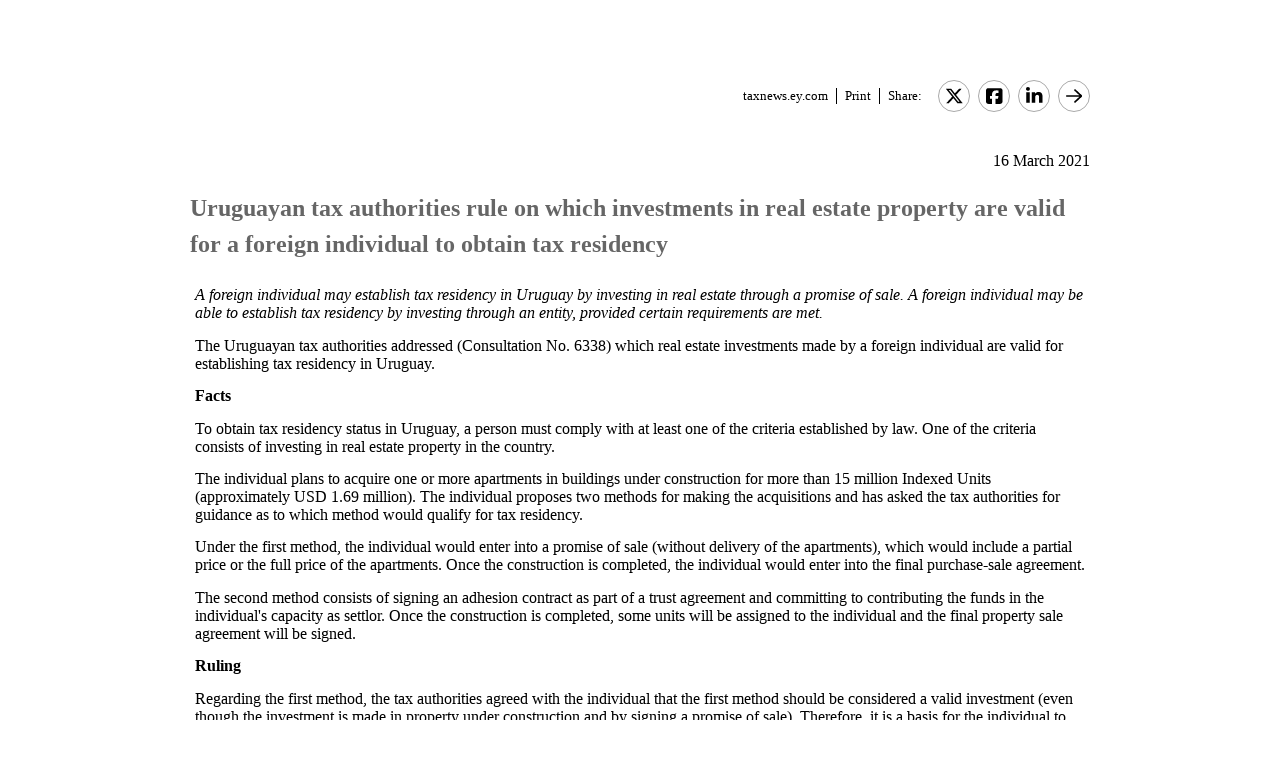

--- FILE ---
content_type: text/html; charset=Windows-1252
request_url: https://taxnews.ey.com/news/2021-0573-uruguayan-tax-authorities-rule-on-which-investments-in-real-estate-property-are-valid-for-a-foreign-individual-to-obtain-tax-residency
body_size: 5344
content:

<!---[if !IE7&!IE6]>--->
<!DOCTYPE html PUBLIC "-//W3C//DTD XHTML 1.0 Transitional//EN"
   "http://www.w3.org/TR/xhtml1/DTD/xhtml1-transitional.dtd">
<!---<![endif]--->

<html>
<head>
<title>Uruguayan tax authorities rule on which investments in real estate property are valid for a foreign individual to obtain tax residency</title>
<link rel="stylesheet" type="text/css" href="/_IncludeFiles/Styles/Main_EYFLAT.css" /> 
<link rel="stylesheet" type="text/css" href="/_IncludeFiles/Styles/Newsletters_GTNU.css" />
<link rel="stylesheet" type="text/css" href="/_IncludeFiles/Styles/jQuery/UI/jquery-ui.202601151538.css" />
<link rel="Stylesheet" href="/Login/_IncludeFiles/Styles/ViewEmailDocument.css" />

<!--LinkedIn share link metadata-->
<meta property="og:title" content="Uruguayan tax authorities rule on which investments in real estate property are valid for a foreign individual to obtain tax residency" />
<meta property="og:description" content="" />
<meta property="og:image" content="https://taxnews.ey.com/Resources/Images/LinkedInSharePreview/AdobeStock-364310703.jpeg" />
<meta property="og:url" content="https://taxnews.ey.com" />

<script src="/_IncludeFiles/Bundle/jQueryEngineWithUI?v=5Xr8xtGbL5_aKX45D8R3ZA-BzPUGJE_ZCCEvLc77y7E1"></script>

<script src="/_IncludeFiles/Bundle/jQueryPluginsForKnowledge?v=nH6mmrLwguKOdg9dE80yXrqejvRVkL02vbzWK_Csrxk1"></script>

<script src="/_IncludeFiles/Bundle/ViewEmailDocument_en?v=p4jxNV7aHB5-UVRmHeC_vmTBhfNrD5u29p9g0PaElp01"></script>

<script type="text/javascript" src="/_IncludeFiles/Scripts/date.format.js"></script>
<script type="text/javascript" src="/Login/_IncludeFiles/Scripts/ViewEmailDocument.js"></script>

<script language="javascript" type="text/javascript" nonce="rkLEGE41eSTF07HKiz7nEc72u+E=">
    var glb_EnableKnotiaNext = 1;

    var iClickedDocumentId, iClickedBookId, iClickedProductId, iClickedParagraphId = 0;
    document.iCurrentProductId = 0;
    document.iCurrentBookId = 0;
    document.iCurrentDocumentId = 0;
    
	document.urlAlertID = 123369;
	var glb_StringCaseType = "";

    var glb_title = "Uruguayan tax authorities rule on which investments in real estate property are valid for a foreign individual to obtain tax residency";

    //@ CHANGE FOR JQUERY 3.6
    //$(document).ready(function () {
    document.addEventListener('DOMContentLoaded', function (event) {
		document.k5 = new KnotiaKnowledge5.StateManagerOnlineViewerOnly(KnotiaKnowledge5.CollectionType.Collection, document.iCurrentProductId, "EYFLAT");
		document.k5.initializeStateManager("/Knowledge/Cache.aspx", false, "true");
        document.k5.initializeCollection();
        Globals.Utilities.generateInlineStylesFromDataStyles();

	});

</script>
</head>
<body>

<table width="900" cellpadding="0" cellspacing="0" border="0" align="center">    
<tr>
    <td align="left"><img class='tax-news email-banner' src='/Resources/Images/EmailBanners/USTaxNews/EYLogo-white.svg' border='0'  alt='Tax News Update: US Edition (external)'/></td>
</tr>
</table>

<div id="main">
	<table class="tax-news" width="900px" cellpadding=0 cellspacing=0 align="center"><tr><td><tr><td><p class='normalText noPadding link-container'><a class="home-link" href='/'>taxnews.ey.com</a><a class="js--view-email-document-print print-link" href ="#">Print</a><span class="share-text">Share:</span><a href="https://twitter.com/intent/tweet?url=https%3a%2f%2ftaxnews.ey.com%2fnews%2f2021-0573&source=webclient&text=Uruguayan+tax+authorities+rule+on+which+investments+in+real+estate+property+are+valid+for+a+foreign+individual+to+obtain+tax+residency" target="_blank" class="socialMediaLink" ><img src="/Resources/Images/SocialMediaButtons/Twitter.svg" border"0" /></a><a href="https://www.facebook.com/sharer.php?u=https%3a%2f%2ftaxnews.ey.com%2fnews%2f2021-0573" target="_blank" class="socialMediaLink" ><img src="/Resources/Images/SocialMediaButtons/Facebook.svg" border"0" /></a><a href="https://www.linkedin.com/cws/share?xd_origin_host=https%3a%2f%2ftaxnews.ey.com&original_referer=https%3a%2f%2ftaxnews.ey.com%2fnews%2f2021-0573&url=https%3a%2f%2ftaxnews.ey.com%2fnews%2f2021-0573&isFramed=false&token=&lang=en_US" target="_blank" class="socialMediaLink" ><img src="/Resources/Images/SocialMediaButtons/LinkedIn.svg" border"0" /></a><a class="js--view-email-document-open-email-client socialMediaLink" title="Forward" data-email-subject="[3/16/2021 6:24:02 PM] 2021-0573 – Uruguayan tax authorities rule on which investments in real estate property are valid for a foreign individual to obtain tax residency" data-email-alert-url="/news/2021-0573-2021-0573%2520%25E2%2580%2593%2520Uruguayan%2520tax%2520authorities%2520rule%2520on%2520which%2520investments%2520in%2520real%2520estate%2520property%2520are%2520valid%2520for%2520a%2520foreign%2520individual%2520to%2520obtain%2520tax%2520residency" href="#"><img src="https://taxnews.ey.com/Resources/Plugins/FontAwesome/652/svgs/regular/arrow-right.svg" border"0"/></a></p></td></tr><tr><td ><p class='document-date'>16 March 2021</p><p class='Head1 document-title'>Uruguayan tax authorities rule on which investments in real estate property are valid for a foreign individual to obtain tax residency</p><a name="para_2"></a><div id="el_P2" class="documentParagraph" ><a name="para_"2"></a><p class="Normal"><em>A foreign individual may establish tax residency in Uruguay by investing in real estate through a promise of sale. A foreign individual may be able to establish tax residency by investing through an entity, provided certain requirements are met.</em></p></div><a name="para_3"></a><div id="el_P3" class="documentParagraph" ><a name="para_"3"></a><p class="Normal">The Uruguayan tax authorities addressed (Consultation No. 6338) which real estate investments made by a foreign individual are valid for establishing tax residency in Uruguay.</p></div><a name="para_4"></a><div id="el_P4" class="documentParagraph" ><a name="para_"4"></a><p class="Normal"><strong>Facts</strong></p></div><a name="para_5"></a><div id="el_P5" class="documentParagraph" ><a name="para_"5"></a><p class="Normal">To obtain tax residency status in Uruguay, a person must comply with at least one of the criteria established by law. One of the criteria consists of investing in real estate property in the country.</p></div><a name="para_6"></a><div id="el_P6" class="documentParagraph" ><a name="para_"6"></a><p class="Normal">The individual plans to acquire one or more apartments in buildings under construction for more than 15 million Indexed Units (approximately USD 1.69 million). The individual proposes two methods for making the acquisitions and has asked the tax authorities for guidance as to which method would qualify for tax residency.</p></div><a name="para_7"></a><div id="el_P7" class="documentParagraph" ><a name="para_"7"></a><p class="Normal">Under the first method, the individual would enter into a promise of sale (without delivery of the apartments), which would include a partial price or the full price of the apartments. Once the construction is completed, the individual would enter into the final purchase-sale agreement.</p></div><a name="para_8"></a><div id="el_P8" class="documentParagraph" ><a name="para_"8"></a><p class="Normal">The second method consists of signing an adhesion contract as part of a trust agreement and committing to contributing the funds in the individual's capacity as settlor. Once the construction is completed, some units will be assigned to the individual and the final property sale agreement will be signed.</p></div><a name="para_9"></a><div id="el_P9" class="documentParagraph" ><a name="para_"9"></a><p class="Normal"><strong>Ruling</strong></p></div><a name="para_10"></a><div id="el_P10" class="documentParagraph" ><a name="para_"10"></a><p class="Normal">Regarding the first method, the tax authorities agreed with the individual that the first method should be considered a valid investment (even though the investment is made in property under construction and by signing a promise of sale). Therefore, it is a basis for the individual to obtain tax residence in Uruguay.</p></div><a name="para_11"></a><div id="el_P11" class="documentParagraph" ><a name="para_"11"></a><p class="Normal">The tax authorities concluded that the second method, however, is not valid for establishing tax residence because the investment is in an entity, not real estate. The tax authorities determined the second method could help the individual establish tax residence if the individual invested "15 million Indexed Units on an entity [that] &hellip; generates at least 15 jobs."</p></div><a name="para_12"></a><div id="el_P12" class="documentParagraph" ><a name="para_"12"></a><p class="Normal">Consultation No. 6338 is binding on the taxpayer who requested it, but other taxpayers in a similar situation may follow the guidance provided in the consultation. The consultation was issued on January 25, 2021.</p></div><a name="para_13"></a><div id="el_P13" class="documentParagraph" ><a name="para_"13"></a><p class="Normal">&mdash;&mdash;&mdash;&mdash;&mdash;&mdash;&mdash;&mdash;&mdash;&mdash;&mdash;&mdash;&mdash;&mdash;&mdash;</p></div><a name="para_14"></a><div id="el_P14" class="documentParagraph" ><a name="para_"14"></a><table border="0" width="100%" cellspacing="0" cellpadding="10"><tbody><tr valign="top"><td class="Normal" valign="middle" bgcolor="#cccccc" width="100%"><strong>Contact Information</strong><br />For additional information concerning this Alert, please contact:<br />&nbsp;<table border="0" width="100%" cellspacing="0" cellpadding="1" bgcolor="#cccccc"><tbody><tr valign="top"><td class="Normal" colspan="2" valign="middle" bgcolor="#cccccc" width="100%"><strong>EY Uruguay</strong></td></tr><tr valign="top"><td class="Normal" colspan="2" valign="middle" bgcolor="#cccccc" width="100%"><strong>&nbsp;&nbsp;&nbsp;&bull;</strong> <strong>Martha Roca</strong> (<a href="mailto:martha.roca@uy.ey.com">martha.roca@uy.ey.com</a>)</td></tr><tr valign="top"><td class="Normal" colspan="2" valign="middle" bgcolor="#cccccc" width="100%"><strong>&nbsp;&nbsp;&nbsp;&bull;</strong> <strong>Mar&iacute;a In&eacute;s Eibe</strong> (<a href="mailto:ines.eibe@uy.ey.com">ines.eibe@uy.ey.com</a>)</td></tr><tr valign="top"><td class="Normal" colspan="2" valign="middle" bgcolor="#cccccc" width="100%"><strong>&nbsp;&nbsp;&nbsp;&bull;</strong> <strong>Nadine Bruck</strong> (<a href="mailto:nadine.bruck@uy.ey.com">nadine.bruck@uy.ey.com</a>)</td></tr><tr valign="top"><td class="Normal" colspan="2" valign="middle" bgcolor="#cccccc" width="100%"><strong>Latin American Business Center, New York</strong></td></tr><tr valign="top"><td class="Normal" colspan="2" valign="middle" bgcolor="#cccccc" width="100%"><strong>&nbsp;&nbsp;&nbsp;&bull;</strong> <strong>Ana Mingramm</strong> (<a href="mailto:ana.mingramm@ey.com">ana.mingramm@ey.com</a>)</td></tr><tr valign="top"><td class="Normal" colspan="2" valign="middle" bgcolor="#cccccc" width="100%"><strong>&nbsp;&nbsp;&nbsp;&bull;</strong> <strong>Enrique Perez Grovas</strong> (<a href="mailto:enrique.perezgrovas@ey.com">enrique.perezgrovas@ey.com</a>)</td></tr><tr valign="top"><td class="Normal" colspan="2" valign="middle" bgcolor="#cccccc" width="100%"><strong>&nbsp;&nbsp;&nbsp;&bull;</strong> <strong>Pablo Wejcman</strong> (<a href="mailto:pablo.wejcman@ey.com">pablo.wejcman@ey.com</a>)</td></tr></tbody></table></td></tr></tbody></table></div><p class='document-id'>Document ID: <a href='/Knowledge/FederatedSearch.aspx?FetchID=2021-0573'>2021-0573</a></p></td></tr><tr><td>&nbsp;</td></tr></table>
</div>

<table class="tax-news footer" width="100%" cellpadding="0" cellspacing="0" border="0" align="center"><tr><td><img class='footer-logo' src='/Resources/Images/EmailBanners/USTaxNews/EYLogo-black.svg' border='0' /></td><td><div id="divCopyright" >
	<table aria-hidden="true" width="100%"><tbody><tr><td>&nbsp;</td></tr></tbody></table>
	<br>
	<div class="footer-container">
		<p class="footerText" >The information contained herein is general in nature and is not intended, and should not be construed, as legal, accounting or tax advice or opinion provided by Ernst &amp; Young LLP to the reader. The reader also is cautioned that this material may not be applicable to, or suitable for, the reader's specific circumstances or needs, and may require consideration of non-tax and other tax factors if any action is to be contemplated. The reader should contact his or her Ernst &amp; Young LLP or other tax professional prior to taking any action based upon this information. Ernst &amp; Young LLP assumes no obligation to inform the reader of any changes in tax laws or other factors that could affect the information contained herein.</p>
		<p class="nopadding">&nbsp;</p>
		<p class="footerText"><b>Copyright &copy; 1996 &ndash; 2026, Ernst &amp; Young LLP</b></p>
		<p class="nopadding">&nbsp;</p>
		<p class="footerText" >All rights reserved. No part of this document may be reproduced, retransmitted or otherwise redistributed in any form or by any means, electronic or mechanical, including by photocopying, facsimile transmission, recording, rekeying, or using any information storage and retrieval system, without written permission from Ernst &amp; Young LLP.</p>
		<p class="nopadding">&nbsp;</p>
		<p class="footerText" ><a href="/Information/Terms.aspx">EY US Tax News Update Master Agreement</a> | <a href="https://www.ey.com/en_us/privacy-statement" target="_blank">EY Privacy Statement</a></p>
		<p class="nopadding">&nbsp;</p>
	</div>
</div>
</td></tr><tr><td>&nbsp;</td></tr></table>

</body>
</html>

<script language="javascript" type="text/javascript" nonce="rkLEGE41eSTF07HKiz7nEc72u+E=">
    Globals.Utilities.generateInlineStylesFromDataStyles();
</script>